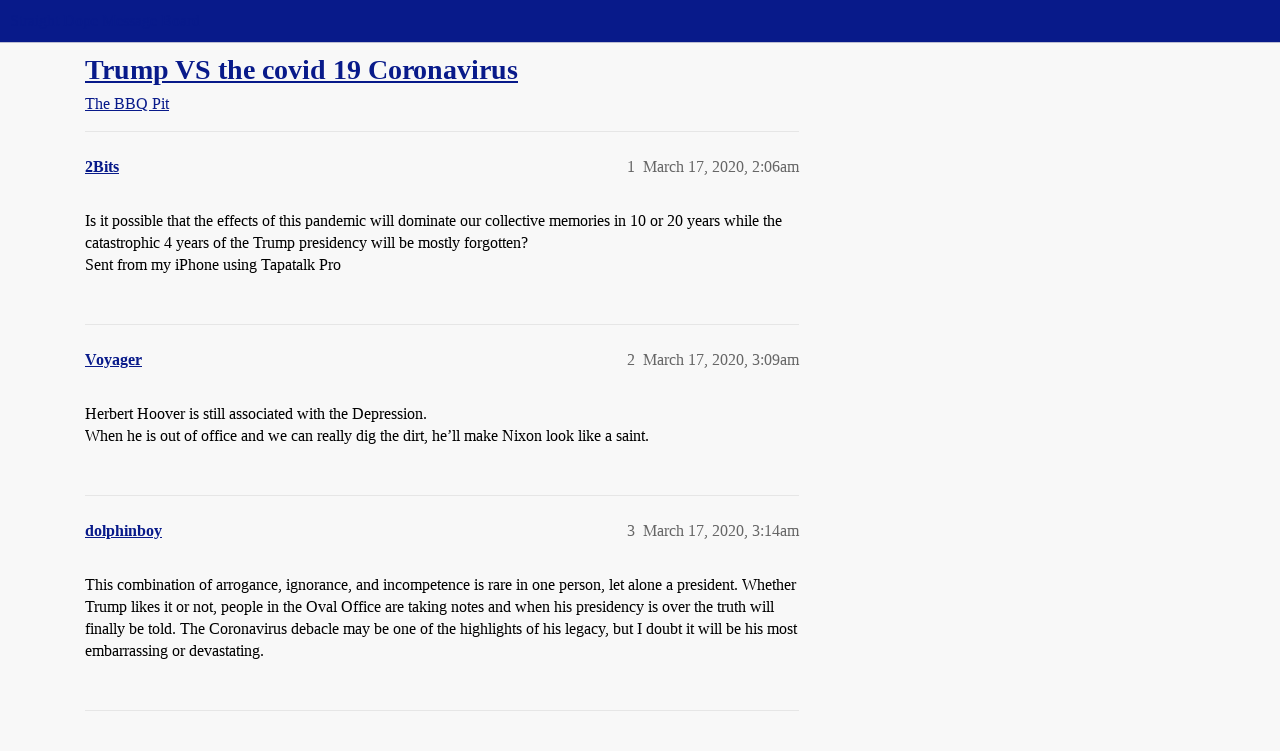

--- FILE ---
content_type: text/html; charset=utf-8
request_url: https://boards.straightdope.com/t/trump-vs-the-covid-19-coronavirus/849622
body_size: 10227
content:
<!DOCTYPE html>
<html lang="en">
  <head>
    <meta charset="utf-8">
    <title>Trump VS the covid 19 Coronavirus - The BBQ Pit - Straight Dope Message Board</title>
    <meta name="description" content="Is it possible that the effects of this pandemic will dominate our collective memories in 10 or 20 years while the catastrophic 4 years of the Trump presidency will be mostly forgotten? 
Sent from my iPhone using Tapatal&amp;hellip;">
    <meta name="generator" content="Discourse 2026.1.0-latest - https://github.com/discourse/discourse version f8f53ac5e8e4348ae308fcddc078766463d5e5f3">
<link rel="icon" type="image/png" href="https://global.discourse-cdn.com/straightdope/optimized/2X/e/e489c3b7d8fce19c4b355dd4fc3f88cc39c34b87_2_32x32.png">
<link rel="apple-touch-icon" type="image/png" href="https://global.discourse-cdn.com/straightdope/optimized/2X/e/e489c3b7d8fce19c4b355dd4fc3f88cc39c34b87_2_180x180.png">
<meta name="theme-color" media="all" content="#081a8a">

<meta name="color-scheme" content="light">

<meta name="viewport" content="width=device-width, initial-scale=1.0, minimum-scale=1.0, viewport-fit=cover">
<link rel="canonical" href="https://boards.straightdope.com/t/trump-vs-the-covid-19-coronavirus/849622" />


<link rel="search" type="application/opensearchdescription+xml" href="https://boards.straightdope.com/opensearch.xml" title="Straight Dope Message Board Search">

    
    <link href="https://sea3.discourse-cdn.com/straightdope/stylesheets/color_definitions_straightdope_10_15_14d88d7abb675dbd49d405276841b8ed8a760966.css?__ws=boards.straightdope.com" media="all" rel="stylesheet" class="light-scheme" data-scheme-id="10"/>

<link href="https://sea3.discourse-cdn.com/straightdope/stylesheets/common_c7b90b2fa68f990419ac699a4907d36dd20e49f5.css?__ws=boards.straightdope.com" media="all" rel="stylesheet" data-target="common"  />

  <link href="https://sea3.discourse-cdn.com/straightdope/stylesheets/mobile_c7b90b2fa68f990419ac699a4907d36dd20e49f5.css?__ws=boards.straightdope.com" media="(max-width: 39.99999rem)" rel="stylesheet" data-target="mobile"  />
  <link href="https://sea3.discourse-cdn.com/straightdope/stylesheets/desktop_c7b90b2fa68f990419ac699a4907d36dd20e49f5.css?__ws=boards.straightdope.com" media="(min-width: 40rem)" rel="stylesheet" data-target="desktop"  />



    <link href="https://sea3.discourse-cdn.com/straightdope/stylesheets/checklist_c7b90b2fa68f990419ac699a4907d36dd20e49f5.css?__ws=boards.straightdope.com" media="all" rel="stylesheet" data-target="checklist"  />
    <link href="https://sea3.discourse-cdn.com/straightdope/stylesheets/discourse-adplugin_c7b90b2fa68f990419ac699a4907d36dd20e49f5.css?__ws=boards.straightdope.com" media="all" rel="stylesheet" data-target="discourse-adplugin"  />
    <link href="https://sea3.discourse-cdn.com/straightdope/stylesheets/discourse-ai_c7b90b2fa68f990419ac699a4907d36dd20e49f5.css?__ws=boards.straightdope.com" media="all" rel="stylesheet" data-target="discourse-ai"  />
    <link href="https://sea3.discourse-cdn.com/straightdope/stylesheets/discourse-akismet_c7b90b2fa68f990419ac699a4907d36dd20e49f5.css?__ws=boards.straightdope.com" media="all" rel="stylesheet" data-target="discourse-akismet"  />
    <link href="https://sea3.discourse-cdn.com/straightdope/stylesheets/discourse-cakeday_c7b90b2fa68f990419ac699a4907d36dd20e49f5.css?__ws=boards.straightdope.com" media="all" rel="stylesheet" data-target="discourse-cakeday"  />
    <link href="https://sea3.discourse-cdn.com/straightdope/stylesheets/discourse-data-explorer_c7b90b2fa68f990419ac699a4907d36dd20e49f5.css?__ws=boards.straightdope.com" media="all" rel="stylesheet" data-target="discourse-data-explorer"  />
    <link href="https://sea3.discourse-cdn.com/straightdope/stylesheets/discourse-details_c7b90b2fa68f990419ac699a4907d36dd20e49f5.css?__ws=boards.straightdope.com" media="all" rel="stylesheet" data-target="discourse-details"  />
    <link href="https://sea3.discourse-cdn.com/straightdope/stylesheets/discourse-github_c7b90b2fa68f990419ac699a4907d36dd20e49f5.css?__ws=boards.straightdope.com" media="all" rel="stylesheet" data-target="discourse-github"  />
    <link href="https://sea3.discourse-cdn.com/straightdope/stylesheets/discourse-lazy-videos_c7b90b2fa68f990419ac699a4907d36dd20e49f5.css?__ws=boards.straightdope.com" media="all" rel="stylesheet" data-target="discourse-lazy-videos"  />
    <link href="https://sea3.discourse-cdn.com/straightdope/stylesheets/discourse-local-dates_c7b90b2fa68f990419ac699a4907d36dd20e49f5.css?__ws=boards.straightdope.com" media="all" rel="stylesheet" data-target="discourse-local-dates"  />
    <link href="https://sea3.discourse-cdn.com/straightdope/stylesheets/discourse-math_c7b90b2fa68f990419ac699a4907d36dd20e49f5.css?__ws=boards.straightdope.com" media="all" rel="stylesheet" data-target="discourse-math"  />
    <link href="https://sea3.discourse-cdn.com/straightdope/stylesheets/discourse-narrative-bot_c7b90b2fa68f990419ac699a4907d36dd20e49f5.css?__ws=boards.straightdope.com" media="all" rel="stylesheet" data-target="discourse-narrative-bot"  />
    <link href="https://sea3.discourse-cdn.com/straightdope/stylesheets/discourse-policy_c7b90b2fa68f990419ac699a4907d36dd20e49f5.css?__ws=boards.straightdope.com" media="all" rel="stylesheet" data-target="discourse-policy"  />
    <link href="https://sea3.discourse-cdn.com/straightdope/stylesheets/discourse-presence_c7b90b2fa68f990419ac699a4907d36dd20e49f5.css?__ws=boards.straightdope.com" media="all" rel="stylesheet" data-target="discourse-presence"  />
    <link href="https://sea3.discourse-cdn.com/straightdope/stylesheets/discourse-solved_c7b90b2fa68f990419ac699a4907d36dd20e49f5.css?__ws=boards.straightdope.com" media="all" rel="stylesheet" data-target="discourse-solved"  />
    <link href="https://sea3.discourse-cdn.com/straightdope/stylesheets/discourse-templates_c7b90b2fa68f990419ac699a4907d36dd20e49f5.css?__ws=boards.straightdope.com" media="all" rel="stylesheet" data-target="discourse-templates"  />
    <link href="https://sea3.discourse-cdn.com/straightdope/stylesheets/discourse-tooltips_c7b90b2fa68f990419ac699a4907d36dd20e49f5.css?__ws=boards.straightdope.com" media="all" rel="stylesheet" data-target="discourse-tooltips"  />
    <link href="https://sea3.discourse-cdn.com/straightdope/stylesheets/discourse-topic-voting_c7b90b2fa68f990419ac699a4907d36dd20e49f5.css?__ws=boards.straightdope.com" media="all" rel="stylesheet" data-target="discourse-topic-voting"  />
    <link href="https://sea3.discourse-cdn.com/straightdope/stylesheets/discourse-user-notes_c7b90b2fa68f990419ac699a4907d36dd20e49f5.css?__ws=boards.straightdope.com" media="all" rel="stylesheet" data-target="discourse-user-notes"  />
    <link href="https://sea3.discourse-cdn.com/straightdope/stylesheets/footnote_c7b90b2fa68f990419ac699a4907d36dd20e49f5.css?__ws=boards.straightdope.com" media="all" rel="stylesheet" data-target="footnote"  />
    <link href="https://sea3.discourse-cdn.com/straightdope/stylesheets/hosted-site_c7b90b2fa68f990419ac699a4907d36dd20e49f5.css?__ws=boards.straightdope.com" media="all" rel="stylesheet" data-target="hosted-site"  />
    <link href="https://sea3.discourse-cdn.com/straightdope/stylesheets/poll_c7b90b2fa68f990419ac699a4907d36dd20e49f5.css?__ws=boards.straightdope.com" media="all" rel="stylesheet" data-target="poll"  />
    <link href="https://sea3.discourse-cdn.com/straightdope/stylesheets/spoiler-alert_c7b90b2fa68f990419ac699a4907d36dd20e49f5.css?__ws=boards.straightdope.com" media="all" rel="stylesheet" data-target="spoiler-alert"  />
    <link href="https://sea3.discourse-cdn.com/straightdope/stylesheets/discourse-ai_mobile_c7b90b2fa68f990419ac699a4907d36dd20e49f5.css?__ws=boards.straightdope.com" media="(max-width: 39.99999rem)" rel="stylesheet" data-target="discourse-ai_mobile"  />
    <link href="https://sea3.discourse-cdn.com/straightdope/stylesheets/discourse-solved_mobile_c7b90b2fa68f990419ac699a4907d36dd20e49f5.css?__ws=boards.straightdope.com" media="(max-width: 39.99999rem)" rel="stylesheet" data-target="discourse-solved_mobile"  />
    <link href="https://sea3.discourse-cdn.com/straightdope/stylesheets/discourse-topic-voting_mobile_c7b90b2fa68f990419ac699a4907d36dd20e49f5.css?__ws=boards.straightdope.com" media="(max-width: 39.99999rem)" rel="stylesheet" data-target="discourse-topic-voting_mobile"  />
    <link href="https://sea3.discourse-cdn.com/straightdope/stylesheets/discourse-ai_desktop_c7b90b2fa68f990419ac699a4907d36dd20e49f5.css?__ws=boards.straightdope.com" media="(min-width: 40rem)" rel="stylesheet" data-target="discourse-ai_desktop"  />
    <link href="https://sea3.discourse-cdn.com/straightdope/stylesheets/discourse-topic-voting_desktop_c7b90b2fa68f990419ac699a4907d36dd20e49f5.css?__ws=boards.straightdope.com" media="(min-width: 40rem)" rel="stylesheet" data-target="discourse-topic-voting_desktop"  />
    <link href="https://sea3.discourse-cdn.com/straightdope/stylesheets/poll_desktop_c7b90b2fa68f990419ac699a4907d36dd20e49f5.css?__ws=boards.straightdope.com" media="(min-width: 40rem)" rel="stylesheet" data-target="poll_desktop"  />

  <link href="https://sea3.discourse-cdn.com/straightdope/stylesheets/common_theme_26_ae42e2bcf9a0be5e6a4bda9e634682eaabf9ea17.css?__ws=boards.straightdope.com" media="all" rel="stylesheet" data-target="common_theme" data-theme-id="26" data-theme-name="custom ads"/>
<link href="https://sea3.discourse-cdn.com/straightdope/stylesheets/common_theme_9_ce9ead0f0a731df12505262e5af37e158e346a07.css?__ws=boards.straightdope.com" media="all" rel="stylesheet" data-target="common_theme" data-theme-id="9" data-theme-name="custom header links"/>
<link href="https://sea3.discourse-cdn.com/straightdope/stylesheets/common_theme_11_1222a2b4cd48aab8159198f692febbe7b533ed8b.css?__ws=boards.straightdope.com" media="all" rel="stylesheet" data-target="common_theme" data-theme-id="11" data-theme-name="easy footer"/>
<link href="https://sea3.discourse-cdn.com/straightdope/stylesheets/common_theme_24_c1f79bf338f8bf6fca17b41a7251be34a89b3d82.css?__ws=boards.straightdope.com" media="all" rel="stylesheet" data-target="common_theme" data-theme-id="24" data-theme-name="icon header links"/>
<link href="https://sea3.discourse-cdn.com/straightdope/stylesheets/common_theme_15_f364cf464eec7c466958c417fe4d650baf3e79ae.css?__ws=boards.straightdope.com" media="all" rel="stylesheet" data-target="common_theme" data-theme-id="15" data-theme-name="straight dope light"/>
<link href="https://sea3.discourse-cdn.com/straightdope/stylesheets/common_theme_20_d21e311302db0790eee85a63f95d7c35948c489c.css?__ws=boards.straightdope.com" media="all" rel="stylesheet" data-target="common_theme" data-theme-id="20" data-theme-name="hide flagging options"/>
    
    <link href="https://sea3.discourse-cdn.com/straightdope/stylesheets/desktop_theme_15_9228fdb0571600ae5df476e212ae70bcbbaa3f7e.css?__ws=boards.straightdope.com" media="(min-width: 40rem)" rel="stylesheet" data-target="desktop_theme" data-theme-id="15" data-theme-name="straight dope light"/>

    
<!-- Google Tag Manager -->
<script defer="" src="https://sea3.discourse-cdn.com/straightdope/theme-javascripts/8898f2da089803c5a8a0d5664058b30b6d4944b3.js?__ws=boards.straightdope.com" data-theme-id="12" nonce="UOUt4O6gJ4LQR0KXmW8wzayFm"></script>
<!-- End Google Tag Manager -—>
</head>-->
<!-- This is utilized for the custom ads component -->
<script defer="" data-domain="boards.straightdope.com" src="https://www.discourse.org/js/script.outbound-links.tagged-events.js" nonce="UOUt4O6gJ4LQR0KXmW8wzayFm"></script>
    <meta id="data-ga-universal-analytics" data-tracking-code="UA-52083976-16" data-json="{&quot;cookieDomain&quot;:&quot;boards.straightdope.com&quot;}" data-auto-link-domains="">

  <script defer src="https://global.discourse-cdn.com/straightdope/assets/google-universal-analytics-v3-b3a99bbc.br.js" data-discourse-entrypoint="google-universal-analytics-v3" nonce="UOUt4O6gJ4LQR0KXmW8wzayFm"></script>


        <link rel="alternate nofollow" type="application/rss+xml" title="RSS feed of &#39;Trump VS the covid 19 Coronavirus&#39;" href="https://boards.straightdope.com/t/trump-vs-the-covid-19-coronavirus/849622.rss" />
    <meta property="og:site_name" content="Straight Dope Message Board" />
<meta property="og:type" content="website" />
<meta name="twitter:card" content="summary" />
<meta name="twitter:image" content="https://global.discourse-cdn.com/straightdope/original/2X/e/e489c3b7d8fce19c4b355dd4fc3f88cc39c34b87.png" />
<meta property="og:image" content="https://global.discourse-cdn.com/straightdope/original/2X/e/e489c3b7d8fce19c4b355dd4fc3f88cc39c34b87.png" />
<meta property="og:url" content="https://boards.straightdope.com/t/trump-vs-the-covid-19-coronavirus/849622" />
<meta name="twitter:url" content="https://boards.straightdope.com/t/trump-vs-the-covid-19-coronavirus/849622" />
<meta property="og:title" content="Trump VS the covid 19 Coronavirus" />
<meta name="twitter:title" content="Trump VS the covid 19 Coronavirus" />
<meta property="og:description" content="Is it possible that the effects of this pandemic will dominate our collective memories in 10 or 20 years while the catastrophic 4 years of the Trump presidency will be mostly forgotten?  Sent from my iPhone using Tapatalk Pro" />
<meta name="twitter:description" content="Is it possible that the effects of this pandemic will dominate our collective memories in 10 or 20 years while the catastrophic 4 years of the Trump presidency will be mostly forgotten?  Sent from my iPhone using Tapatalk Pro" />
<meta property="og:article:section" content="The BBQ Pit" />
<meta property="og:article:section:color" content="0088CC" />
<meta property="article:published_time" content="2020-03-17T02:06:59+00:00" />
<meta property="og:ignore_canonical" content="true" />

        <link rel="next" href="/t/trump-vs-the-covid-19-coronavirus/849622?page=2">

    
  </head>
  <body class="crawler ">
    
    <header>
  <a href="/">Straight Dope Message Board</a>
</header>

    <div id="main-outlet" class="wrap" role="main">
        <div id="topic-title">
    <h1>
      <a href="/t/trump-vs-the-covid-19-coronavirus/849622">Trump VS the covid 19 Coronavirus</a>
    </h1>

      <div class="topic-category" itemscope itemtype="http://schema.org/BreadcrumbList">
          <span itemprop="itemListElement" itemscope itemtype="http://schema.org/ListItem">
            <a href="/c/the-bbq-pit/11" class="badge-wrapper bullet" itemprop="item">
              <span class='badge-category-bg' style='background-color: #0088CC'></span>
              <span class='badge-category clear-badge'>
                <span class='category-name' itemprop='name'>The BBQ Pit</span>
              </span>
            </a>
            <meta itemprop="position" content="1" />
          </span>
      </div>

  </div>

  

    <div itemscope itemtype='http://schema.org/DiscussionForumPosting'>
      <meta itemprop='headline' content='Trump VS the covid 19 Coronavirus'>
      <link itemprop='url' href='https://boards.straightdope.com/t/trump-vs-the-covid-19-coronavirus/849622'>
      <meta itemprop='datePublished' content='2020-03-17T02:06:59Z'>
        <meta itemprop='articleSection' content='The BBQ Pit'>
      <meta itemprop='keywords' content=''>
      <div itemprop='publisher' itemscope itemtype="http://schema.org/Organization">
        <meta itemprop='name' content='Straight Dope Message Board'>
          <div itemprop='logo' itemscope itemtype="http://schema.org/ImageObject">
            <meta itemprop='url' content='https://global.discourse-cdn.com/straightdope/original/2X/8/869bc1b860d43b6812f2b6372013429a49590e87.jpeg'>
          </div>
      </div>


          <div id='post_1'  class='topic-body crawler-post'>
            <div class='crawler-post-meta'>
              <span class="creator" itemprop="author" itemscope itemtype="http://schema.org/Person">
                <a itemprop="url" rel='nofollow' href='https://boards.straightdope.com/u/2Bits'><span itemprop='name'>2Bits</span></a>
                
              </span>

                <link itemprop="mainEntityOfPage" href="https://boards.straightdope.com/t/trump-vs-the-covid-19-coronavirus/849622">


              <span class="crawler-post-infos">
                  <time  datetime='2020-03-17T02:06:59Z' class='post-time'>
                    March 17, 2020,  2:06am
                  </time>
                  <meta itemprop='dateModified' content='2020-03-17T02:06:59Z'>
              <span itemprop='position'>1</span>
              </span>
            </div>
            <div class='post' itemprop='text'>
              <p>Is it possible that the effects of this pandemic will dominate our collective memories in 10 or 20 years while the catastrophic 4 years of the Trump presidency will be mostly forgotten?<br>
Sent from my iPhone using Tapatalk Pro</p>
            </div>

            <div itemprop="interactionStatistic" itemscope itemtype="http://schema.org/InteractionCounter">
              <meta itemprop="interactionType" content="http://schema.org/LikeAction"/>
              <meta itemprop="userInteractionCount" content="0" />
              <span class='post-likes'></span>
            </div>


            
          </div>
          <div id='post_2' itemprop='comment' itemscope itemtype='http://schema.org/Comment' class='topic-body crawler-post'>
            <div class='crawler-post-meta'>
              <span class="creator" itemprop="author" itemscope itemtype="http://schema.org/Person">
                <a itemprop="url" rel='nofollow' href='https://boards.straightdope.com/u/Voyager'><span itemprop='name'>Voyager</span></a>
                
              </span>



              <span class="crawler-post-infos">
                  <time itemprop='datePublished' datetime='2020-03-17T03:09:33Z' class='post-time'>
                    March 17, 2020,  3:09am
                  </time>
                  <meta itemprop='dateModified' content='2020-03-17T03:09:33Z'>
              <span itemprop='position'>2</span>
              </span>
            </div>
            <div class='post' itemprop='text'>
              <p>Herbert Hoover is still associated with the Depression.<br>
When he is out of office and we can really dig the dirt, he’ll make Nixon look like a saint.</p>
            </div>

            <div itemprop="interactionStatistic" itemscope itemtype="http://schema.org/InteractionCounter">
              <meta itemprop="interactionType" content="http://schema.org/LikeAction"/>
              <meta itemprop="userInteractionCount" content="0" />
              <span class='post-likes'></span>
            </div>


            
          </div>
          <div id='post_3' itemprop='comment' itemscope itemtype='http://schema.org/Comment' class='topic-body crawler-post'>
            <div class='crawler-post-meta'>
              <span class="creator" itemprop="author" itemscope itemtype="http://schema.org/Person">
                <a itemprop="url" rel='nofollow' href='https://boards.straightdope.com/u/dolphinboy'><span itemprop='name'>dolphinboy</span></a>
                
              </span>



              <span class="crawler-post-infos">
                  <time itemprop='datePublished' datetime='2020-03-17T03:14:51Z' class='post-time'>
                    March 17, 2020,  3:14am
                  </time>
                  <meta itemprop='dateModified' content='2020-03-17T03:14:51Z'>
              <span itemprop='position'>3</span>
              </span>
            </div>
            <div class='post' itemprop='text'>
              <p>This combination of arrogance, ignorance, and incompetence is rare in one person, let alone a president.  Whether Trump likes it or not, people in the Oval Office are taking notes and when his presidency is over the truth will finally be told. The Coronavirus debacle may be one of the highlights of his legacy, but I doubt it will be his most embarrassing or devastating.</p>
            </div>

            <div itemprop="interactionStatistic" itemscope itemtype="http://schema.org/InteractionCounter">
              <meta itemprop="interactionType" content="http://schema.org/LikeAction"/>
              <meta itemprop="userInteractionCount" content="0" />
              <span class='post-likes'></span>
            </div>


            
          </div>
          <div id='post_4' itemprop='comment' itemscope itemtype='http://schema.org/Comment' class='topic-body crawler-post'>
            <div class='crawler-post-meta'>
              <span class="creator" itemprop="author" itemscope itemtype="http://schema.org/Person">
                <a itemprop="url" rel='nofollow' href='https://boards.straightdope.com/u/Little_Nemo'><span itemprop='name'>Little_Nemo</span></a>
                
              </span>



              <span class="crawler-post-infos">
                  <time itemprop='datePublished' datetime='2020-03-17T03:23:36Z' class='post-time'>
                    March 17, 2020,  3:23am
                  </time>
                  <meta itemprop='dateModified' content='2020-03-17T03:23:36Z'>
              <span itemprop='position'>4</span>
              </span>
            </div>
            <div class='post' itemprop='text'>
              <p>Once you hit the presidential level, you have a place in history. But the price you pay is that you will be defined by your presidency.</p>
<p>Hoover, by almost all accounts, was a very talented and successful man for most of his life. But he failed as President and that’s what people remember him for.</p>
<p>People will still know Donald Trump’s name in two hundred years; and they’ll remember him as a failure.</p>
            </div>

            <div itemprop="interactionStatistic" itemscope itemtype="http://schema.org/InteractionCounter">
              <meta itemprop="interactionType" content="http://schema.org/LikeAction"/>
              <meta itemprop="userInteractionCount" content="0" />
              <span class='post-likes'></span>
            </div>


            
          </div>
          <div id='post_5' itemprop='comment' itemscope itemtype='http://schema.org/Comment' class='topic-body crawler-post'>
            <div class='crawler-post-meta'>
              <span class="creator" itemprop="author" itemscope itemtype="http://schema.org/Person">
                <a itemprop="url" rel='nofollow' href='https://boards.straightdope.com/u/Wesley_Clark'><span itemprop='name'>Wesley_Clark</span></a>
                
              </span>



              <span class="crawler-post-infos">
                  <time itemprop='datePublished' datetime='2020-03-17T03:32:31Z' class='post-time'>
                    March 17, 2020,  3:32am
                  </time>
                  <meta itemprop='dateModified' content='2020-03-17T03:32:31Z'>
              <span itemprop='position'>5</span>
              </span>
            </div>
            <div class='post' itemprop='text'>
              <p>No because trumps incompetence and corruption made it worse.</p>
<p>It’ll hopefully be the final thing he really fucked up and people will never mention trump as anything more than an attempt to recharge white supremacy after eight years of Obama.</p>
<p>Kind of like how we never think of George Wallace as an independent individual, just as an evil response to civil rights, trump was just a response from white Christian conservative America to having a black president.</p>
            </div>

            <div itemprop="interactionStatistic" itemscope itemtype="http://schema.org/InteractionCounter">
              <meta itemprop="interactionType" content="http://schema.org/LikeAction"/>
              <meta itemprop="userInteractionCount" content="0" />
              <span class='post-likes'></span>
            </div>


            
          </div>
          <div id='post_6' itemprop='comment' itemscope itemtype='http://schema.org/Comment' class='topic-body crawler-post'>
            <div class='crawler-post-meta'>
              <span class="creator" itemprop="author" itemscope itemtype="http://schema.org/Person">
                <a itemprop="url" rel='nofollow' href='https://boards.straightdope.com/u/jtur88'><span itemprop='name'>jtur88</span></a>
                
              </span>



              <span class="crawler-post-infos">
                  <time itemprop='datePublished' datetime='2020-03-17T04:57:45Z' class='post-time'>
                    March 17, 2020,  4:57am
                  </time>
                  <meta itemprop='dateModified' content='2020-03-17T04:57:45Z'>
              <span itemprop='position'>6</span>
              </span>
            </div>
            <div class='post' itemprop='text'>
              <aside class="quote group-Charter_Member" data-username="Little_Nemo" data-post="4" data-topic="849622">
<div class="title">
<div class="quote-controls"></div>
<img loading="lazy" alt="" width="24" height="24" src="https://sea3.discourse-cdn.com/straightdope/user_avatar/boards.straightdope.com/little_nemo/48/3120_2.png" class="avatar"> Little_Nemo:</div>
<blockquote>
<p>Once you hit the presidential level, you have a place in history. But the price you pay is that you will be defined by your presidency.</p>
<p>Hoover, by almost all accounts, was a very talented and successful man for most of his life. But he failed as President and that’s what people remember him for.</p>
<p>People will still know Donald Trump’s name in two hundred years; and they’ll remember him as a failure.</p>
</blockquote>
</aside>
<p>You have no idea how much worse Trump’s successors might be, with the present electoral process being no check against it.  We haven’t yet gotten to a genocidal despot, who might  be loudly cheered.</p>
            </div>

            <div itemprop="interactionStatistic" itemscope itemtype="http://schema.org/InteractionCounter">
              <meta itemprop="interactionType" content="http://schema.org/LikeAction"/>
              <meta itemprop="userInteractionCount" content="0" />
              <span class='post-likes'></span>
            </div>


            
          </div>
          <div id='post_7' itemprop='comment' itemscope itemtype='http://schema.org/Comment' class='topic-body crawler-post'>
            <div class='crawler-post-meta'>
              <span class="creator" itemprop="author" itemscope itemtype="http://schema.org/Person">
                <a itemprop="url" rel='nofollow' href='https://boards.straightdope.com/u/UDS'><span itemprop='name'>UDS</span></a>
                
              </span>



              <span class="crawler-post-infos">
                  <time itemprop='datePublished' datetime='2020-03-17T05:39:07Z' class='post-time'>
                    March 17, 2020,  5:39am
                  </time>
                  <meta itemprop='dateModified' content='2020-03-17T05:39:07Z'>
              <span itemprop='position'>7</span>
              </span>
            </div>
            <div class='post' itemprop='text'>
              <aside class="quote group-Registered" data-username="jtur88" data-post="6" data-topic="849622">
<div class="title">
<div class="quote-controls"></div>
<img loading="lazy" alt="" width="24" height="24" src="https://avatars.discourse-cdn.com/v4/letter/j/e9c0ed/48.png" class="avatar"> jtur88:</div>
<blockquote>
<p>You have no idea how much worse Trump’s successors might be, with the present electoral process being no check against it.  We haven’t yet gotten to a genocidal despot, who might  be loudly cheered.</p>
</blockquote>
</aside>
<p>But “not quite so bad as Kim Jong-Il” is not, in itself, enough to guarantee that Trump will be forgotten.  He will still have been bad enough to be vividly remembered.</p>
            </div>

            <div itemprop="interactionStatistic" itemscope itemtype="http://schema.org/InteractionCounter">
              <meta itemprop="interactionType" content="http://schema.org/LikeAction"/>
              <meta itemprop="userInteractionCount" content="0" />
              <span class='post-likes'></span>
            </div>


            
          </div>
          <div id='post_8' itemprop='comment' itemscope itemtype='http://schema.org/Comment' class='topic-body crawler-post'>
            <div class='crawler-post-meta'>
              <span class="creator" itemprop="author" itemscope itemtype="http://schema.org/Person">
                <a itemprop="url" rel='nofollow' href='https://boards.straightdope.com/u/Little_Nemo'><span itemprop='name'>Little_Nemo</span></a>
                
              </span>



              <span class="crawler-post-infos">
                  <time itemprop='datePublished' datetime='2020-03-17T05:40:01Z' class='post-time'>
                    March 17, 2020,  5:40am
                  </time>
                  <meta itemprop='dateModified' content='2020-03-17T05:40:01Z'>
              <span itemprop='position'>8</span>
              </span>
            </div>
            <div class='post' itemprop='text'>
              <aside class="quote group-Registered" data-username="jtur88" data-post="6" data-topic="849622">
<div class="title">
<div class="quote-controls"></div>
<img loading="lazy" alt="" width="24" height="24" src="https://avatars.discourse-cdn.com/v4/letter/j/e9c0ed/48.png" class="avatar"> jtur88:</div>
<blockquote>
<p>You have no idea how much worse Trump’s successors might be, with the present electoral process being no check against it.  We haven’t yet gotten to a genocidal despot, who might  be loudly cheered.</p>
</blockquote>
</aside>
<p>I agree. As I recently said in another thread, Trump has been held in check by his own incompetence.</p>
<p>But we’re going to have somebody who is equally amoral but competent. That person will see how a bumbling idiot like Trump was able to get away with so much and realize they could become a real dictator.</p>
            </div>

            <div itemprop="interactionStatistic" itemscope itemtype="http://schema.org/InteractionCounter">
              <meta itemprop="interactionType" content="http://schema.org/LikeAction"/>
              <meta itemprop="userInteractionCount" content="0" />
              <span class='post-likes'></span>
            </div>


            
          </div>
          <div id='post_9' itemprop='comment' itemscope itemtype='http://schema.org/Comment' class='topic-body crawler-post'>
            <div class='crawler-post-meta'>
              <span class="creator" itemprop="author" itemscope itemtype="http://schema.org/Person">
                <a itemprop="url" rel='nofollow' href='https://boards.straightdope.com/u/Alley_Dweller'><span itemprop='name'>Alley_Dweller</span></a>
                
              </span>



              <span class="crawler-post-infos">
                  <time itemprop='datePublished' datetime='2020-03-17T09:51:28Z' class='post-time'>
                    March 17, 2020,  9:51am
                  </time>
                  <meta itemprop='dateModified' content='2020-03-17T09:51:28Z'>
              <span itemprop='position'>9</span>
              </span>
            </div>
            <div class='post' itemprop='text'>
              <p>Think back to 2004.  George Bush II had deceived the populace and launched a long unnecessary war against the wrong country and destabilized the whole Middle East.  People were getting tired of the war and the casualties.  But yet the people put him back in for another term.  And it wasn’t like his opponent was a Nazi child-molester or something.</p>
<p>And until Trump was elected everyone was going on about how Bush would be remembered for being the worst president ever.  Does anybody ever even think about him any more?</p>
<p>Don’t assume the voters are logical or cannot be manipulated.</p>
            </div>

            <div itemprop="interactionStatistic" itemscope itemtype="http://schema.org/InteractionCounter">
              <meta itemprop="interactionType" content="http://schema.org/LikeAction"/>
              <meta itemprop="userInteractionCount" content="0" />
              <span class='post-likes'></span>
            </div>


            
          </div>
          <div id='post_10' itemprop='comment' itemscope itemtype='http://schema.org/Comment' class='topic-body crawler-post'>
            <div class='crawler-post-meta'>
              <span class="creator" itemprop="author" itemscope itemtype="http://schema.org/Person">
                <a itemprop="url" rel='nofollow' href='https://boards.straightdope.com/u/2Bits'><span itemprop='name'>2Bits</span></a>
                
              </span>



              <span class="crawler-post-infos">
                  <time itemprop='datePublished' datetime='2020-03-17T14:55:50Z' class='post-time'>
                    March 17, 2020,  2:55pm
                  </time>
                  <meta itemprop='dateModified' content='2020-03-17T14:55:50Z'>
              <span itemprop='position'>10</span>
              </span>
            </div>
            <div class='post' itemprop='text'>
              <aside class="quote group-Registered" data-username="UDS" data-post="7" data-topic="849622">
<div class="title">
<div class="quote-controls"></div>
<img loading="lazy" alt="" width="24" height="24" src="https://avatars.discourse-cdn.com/v4/letter/u/ecae2f/48.png" class="avatar"> UDS:</div>
<blockquote>
<p>But “not quite so bad as Kim Jong-Il” is not, in itself, enough to guarantee that Trump will be forgotten.  He will still have been bad enough to be vividly remembered.</p>
</blockquote>
</aside>
<p>Perhaps not as “vividly” as this virus if the worse case scenarios pan out IMHO.</p>
            </div>

            <div itemprop="interactionStatistic" itemscope itemtype="http://schema.org/InteractionCounter">
              <meta itemprop="interactionType" content="http://schema.org/LikeAction"/>
              <meta itemprop="userInteractionCount" content="0" />
              <span class='post-likes'></span>
            </div>


            
          </div>
          <div id='post_11' itemprop='comment' itemscope itemtype='http://schema.org/Comment' class='topic-body crawler-post'>
            <div class='crawler-post-meta'>
              <span class="creator" itemprop="author" itemscope itemtype="http://schema.org/Person">
                <a itemprop="url" rel='nofollow' href='https://boards.straightdope.com/u/bump'><span itemprop='name'>bump</span></a>
                
              </span>



              <span class="crawler-post-infos">
                  <time itemprop='datePublished' datetime='2020-03-17T17:43:47Z' class='post-time'>
                    March 17, 2020,  5:43pm
                  </time>
                  <meta itemprop='dateModified' content='2020-03-17T17:43:47Z'>
              <span itemprop='position'>11</span>
              </span>
            </div>
            <div class='post' itemprop='text'>
              <aside class="quote group-Registered" data-username="Wesley_Clark" data-post="5" data-topic="849622">
<div class="title">
<div class="quote-controls"></div>
<img alt="" width="24" height="24" src="https://sea3.discourse-cdn.com/straightdope/user_avatar/boards.straightdope.com/wesley_clark/48/20581_2.png" class="avatar"> Wesley_Clark:</div>
<blockquote>
<p>No because trumps incompetence and corruption made it worse.</p>
<p>It’ll hopefully be the final thing he really fucked up and people will never mention trump as anything more than an attempt to recharge white supremacy after eight years of Obama.</p>
<p>Kind of like how we never think of George Wallace as an independent individual, just as an evil response to civil rights, trump was just a response from white Christian conservative America to having a black president.</p>
</blockquote>
</aside>
<p>I have a feeling that 3 things will be prominent about Trump’s presidency-</p>
<ol>
<li>impeached and curiously not convicted.</li>
<li>General sleaze, dishonesty and ideological awfulness (consorting with alt-right, etc…)</li>
<li>Mishandling of this pandemic.  I have a feeling that in most history books, they’ll have his name right next to it, as an example of incompetent bungling, leaving his legacy forever tarnished, even if he was to find Jesus after office and go the Jimmy Carter humanitarian route.</li>
</ol>
            </div>

            <div itemprop="interactionStatistic" itemscope itemtype="http://schema.org/InteractionCounter">
              <meta itemprop="interactionType" content="http://schema.org/LikeAction"/>
              <meta itemprop="userInteractionCount" content="0" />
              <span class='post-likes'></span>
            </div>


            
          </div>
          <div id='post_12' itemprop='comment' itemscope itemtype='http://schema.org/Comment' class='topic-body crawler-post'>
            <div class='crawler-post-meta'>
              <span class="creator" itemprop="author" itemscope itemtype="http://schema.org/Person">
                <a itemprop="url" rel='nofollow' href='https://boards.straightdope.com/u/Chingon'><span itemprop='name'>Chingon</span></a>
                
              </span>



              <span class="crawler-post-infos">
                  <time itemprop='datePublished' datetime='2020-03-17T17:47:31Z' class='post-time'>
                    March 17, 2020,  5:47pm
                  </time>
                  <meta itemprop='dateModified' content='2020-03-17T17:47:31Z'>
              <span itemprop='position'>12</span>
              </span>
            </div>
            <div class='post' itemprop='text'>
              <p>Worst Simpsons episode ever.</p>
            </div>

            <div itemprop="interactionStatistic" itemscope itemtype="http://schema.org/InteractionCounter">
              <meta itemprop="interactionType" content="http://schema.org/LikeAction"/>
              <meta itemprop="userInteractionCount" content="0" />
              <span class='post-likes'></span>
            </div>


            
          </div>
          <div id='post_13' itemprop='comment' itemscope itemtype='http://schema.org/Comment' class='topic-body crawler-post'>
            <div class='crawler-post-meta'>
              <span class="creator" itemprop="author" itemscope itemtype="http://schema.org/Person">
                <a itemprop="url" rel='nofollow' href='https://boards.straightdope.com/u/Little_Nemo'><span itemprop='name'>Little_Nemo</span></a>
                
              </span>



              <span class="crawler-post-infos">
                  <time itemprop='datePublished' datetime='2020-03-17T18:16:22Z' class='post-time'>
                    March 17, 2020,  6:16pm
                  </time>
                  <meta itemprop='dateModified' content='2020-03-17T18:16:22Z'>
              <span itemprop='position'>13</span>
              </span>
            </div>
            <div class='post' itemprop='text'>
              <aside class="quote group-Registered" data-username="Alley_Dweller" data-post="9" data-topic="849622">
<div class="title">
<div class="quote-controls"></div>
<img loading="lazy" alt="" width="24" height="24" src="https://sea3.discourse-cdn.com/straightdope/user_avatar/boards.straightdope.com/alley_dweller/48/430_2.png" class="avatar"> Alley_Dweller:</div>
<blockquote>
<p>Don’t assume the voters are logical or cannot be manipulated.</p>
</blockquote>
</aside>
<p>Don’t blame the voters. They chose Al Gore over George W. Bush and Hillary Clinton over Donald Trump.</p>
<p>It’s the elections, not the voters, that get manipulated.</p>
            </div>

            <div itemprop="interactionStatistic" itemscope itemtype="http://schema.org/InteractionCounter">
              <meta itemprop="interactionType" content="http://schema.org/LikeAction"/>
              <meta itemprop="userInteractionCount" content="0" />
              <span class='post-likes'></span>
            </div>


            
          </div>
          <div id='post_14' itemprop='comment' itemscope itemtype='http://schema.org/Comment' class='topic-body crawler-post'>
            <div class='crawler-post-meta'>
              <span class="creator" itemprop="author" itemscope itemtype="http://schema.org/Person">
                <a itemprop="url" rel='nofollow' href='https://boards.straightdope.com/u/Procrustus'><span itemprop='name'>Procrustus</span></a>
                
              </span>



              <span class="crawler-post-infos">
                  <time itemprop='datePublished' datetime='2020-03-17T18:33:04Z' class='post-time'>
                    March 17, 2020,  6:33pm
                  </time>
                  <meta itemprop='dateModified' content='2020-03-17T18:33:04Z'>
              <span itemprop='position'>14</span>
              </span>
            </div>
            <div class='post' itemprop='text'>
              <p>I really hope that people don’t forget the huge list of other faults he has exhibited and just focus on mishandling this pandemic. I’d hate for him to be able to think it was just this virus that did him in, when there was so much else to despise him for.</p>
            </div>

            <div itemprop="interactionStatistic" itemscope itemtype="http://schema.org/InteractionCounter">
              <meta itemprop="interactionType" content="http://schema.org/LikeAction"/>
              <meta itemprop="userInteractionCount" content="0" />
              <span class='post-likes'></span>
            </div>


            
          </div>
          <div id='post_15' itemprop='comment' itemscope itemtype='http://schema.org/Comment' class='topic-body crawler-post'>
            <div class='crawler-post-meta'>
              <span class="creator" itemprop="author" itemscope itemtype="http://schema.org/Person">
                <a itemprop="url" rel='nofollow' href='https://boards.straightdope.com/u/ThelmaLou'><span itemprop='name'>ThelmaLou</span></a>
                
              </span>



              <span class="crawler-post-infos">
                  <time itemprop='datePublished' datetime='2020-03-17T19:27:34Z' class='post-time'>
                    March 17, 2020,  7:27pm
                  </time>
                  <meta itemprop='dateModified' content='2020-03-17T19:27:34Z'>
              <span itemprop='position'>15</span>
              </span>
            </div>
            <div class='post' itemprop='text'>
              <p>I’m afraid that now that he’s pretending to be president people are going to forget his earlier offenses.</p>
            </div>

            <div itemprop="interactionStatistic" itemscope itemtype="http://schema.org/InteractionCounter">
              <meta itemprop="interactionType" content="http://schema.org/LikeAction"/>
              <meta itemprop="userInteractionCount" content="0" />
              <span class='post-likes'></span>
            </div>


            
          </div>
          <div id='post_16' itemprop='comment' itemscope itemtype='http://schema.org/Comment' class='topic-body crawler-post'>
            <div class='crawler-post-meta'>
              <span class="creator" itemprop="author" itemscope itemtype="http://schema.org/Person">
                <a itemprop="url" rel='nofollow' href='https://boards.straightdope.com/u/Euphonious_Polemic'><span itemprop='name'>Euphonious_Polemic</span></a>
                
              </span>



              <span class="crawler-post-infos">
                  <time itemprop='datePublished' datetime='2020-03-17T20:12:06Z' class='post-time'>
                    March 17, 2020,  8:12pm
                  </time>
                  <meta itemprop='dateModified' content='2020-03-17T20:12:06Z'>
              <span itemprop='position'>16</span>
              </span>
            </div>
            <div class='post' itemprop='text'>
              <p>I think in future, the work “Trump” will be in common usage.</p>
<p>As in “Man, Bob really Trumped up that negotiation. They walked out in the first minute”</p>
<p>Or  “He said he was with friends, but it was obvious that he was Trumping, and is having an affair”</p>
<p>Or  “Be right back, gotta take a steaming Trump”</p>
            </div>

            <div itemprop="interactionStatistic" itemscope itemtype="http://schema.org/InteractionCounter">
              <meta itemprop="interactionType" content="http://schema.org/LikeAction"/>
              <meta itemprop="userInteractionCount" content="0" />
              <span class='post-likes'></span>
            </div>


            
          </div>
          <div id='post_17' itemprop='comment' itemscope itemtype='http://schema.org/Comment' class='topic-body crawler-post'>
            <div class='crawler-post-meta'>
              <span class="creator" itemprop="author" itemscope itemtype="http://schema.org/Person">
                <a itemprop="url" rel='nofollow' href='https://boards.straightdope.com/u/RioRico'><span itemprop='name'>RioRico</span></a>
                
              </span>



              <span class="crawler-post-infos">
                  <time itemprop='datePublished' datetime='2020-03-18T04:01:37Z' class='post-time'>
                    March 18, 2020,  4:01am
                  </time>
                  <meta itemprop='dateModified' content='2020-03-18T04:01:37Z'>
              <span itemprop='position'>17</span>
              </span>
            </div>
            <div class='post' itemprop='text'>
              <p>New nursery rhymes and playparty songs will evolve.<br>
Trumpy Towers, Trumpy Towers<br>
All fall down; all fall down.<br>
Ooh I’m sick, ooh you’re sick too;<br>
Have a shot; vaccine’s hot.<br>
And:<br>
Hush-a-bye, don’t you cry;<br>
Go to sleep, my little darling.<br>
When you wake, we’ll all be dead<br>
From COVID-19 the president gave us.<br>
And:<br>
Bimp, Bamp, Bomp, Bump<br>
Trimp, Tramp, Tromp, Trump<br>
Assholes, assholes<br>
All fall DOWN!<br>
Hoover and Dubya didn’t inspire many songs. Well, Hoover’s replacement did.<br>
Back again, back again<br>
We’ve got Franklin D. Roosevelt back again<br>
Since Roosevelt got elected<br>
Moonshine liquor’s been corrected<br>
We’ve got legal wine, whiskey, beer and gin</p>
<p>Hooper was an excellent person in an impossible situation.<br>
Dubya was a mediocre person in a self-made lousy situation.<br>
Trimp/Tramp/Tromp/Trump is a lousy person in a fatal situation.</p>
<p>Homeless camps were once called Hoovervilles. This POTUS will be honored with gold toilet-tissue brands.</p>
            </div>

            <div itemprop="interactionStatistic" itemscope itemtype="http://schema.org/InteractionCounter">
              <meta itemprop="interactionType" content="http://schema.org/LikeAction"/>
              <meta itemprop="userInteractionCount" content="0" />
              <span class='post-likes'></span>
            </div>


            
          </div>
          <div id='post_18' itemprop='comment' itemscope itemtype='http://schema.org/Comment' class='topic-body crawler-post'>
            <div class='crawler-post-meta'>
              <span class="creator" itemprop="author" itemscope itemtype="http://schema.org/Person">
                <a itemprop="url" rel='nofollow' href='https://boards.straightdope.com/u/Colibri'><span itemprop='name'>Colibri</span></a>
                
              </span>



              <span class="crawler-post-infos">
                  <time itemprop='datePublished' datetime='2020-03-18T04:42:03Z' class='post-time'>
                    March 18, 2020,  4:42am
                  </time>
                  <meta itemprop='dateModified' content='2020-03-18T04:42:03Z'>
              <span itemprop='position'>18</span>
              </span>
            </div>
            <div class='post' itemprop='text'>
              <p>Moved from the Quarantine Zone to the Pit.</p>
            </div>

            <div itemprop="interactionStatistic" itemscope itemtype="http://schema.org/InteractionCounter">
              <meta itemprop="interactionType" content="http://schema.org/LikeAction"/>
              <meta itemprop="userInteractionCount" content="0" />
              <span class='post-likes'></span>
            </div>


            
          </div>
          <div id='post_19' itemprop='comment' itemscope itemtype='http://schema.org/Comment' class='topic-body crawler-post'>
            <div class='crawler-post-meta'>
              <span class="creator" itemprop="author" itemscope itemtype="http://schema.org/Person">
                <a itemprop="url" rel='nofollow' href='https://boards.straightdope.com/u/GIGObuster'><span itemprop='name'>GIGObuster</span></a>
                
              </span>



              <span class="crawler-post-infos">
                  <time itemprop='datePublished' datetime='2020-03-18T05:15:31Z' class='post-time'>
                    March 18, 2020,  5:15am
                  </time>
                  <meta itemprop='dateModified' content='2020-03-18T05:15:31Z'>
              <span itemprop='position'>19</span>
              </span>
            </div>
            <div class='post' itemprop='text'>
              <p>Besides the Trump administration <a href="https://www.huffpost.com/entry/flashback-trump-fires-his-pandemic-team_n_5e7104cbe4b0987b13b0f5e5" rel="noopener nofollow ugc">dismissing the anti Pandemic group as “not being needed” in 2018</a>, even more was dismissed by the ignoramus or his henchmen. Things that now are clear that there were needed a lot.</p>
<aside class="onebox allowlistedgeneric" data-onebox-src="https://www.vox.com/future-perfect/2019/10/29/20936921/usaid-predict-pandemic-preparedness">
  <header class="source">
      <img src="https://cdn.vox-cdn.com/community_logos/52517/voxv.png" class="site-icon" width="32" height="32">

      <a href="https://www.vox.com/future-perfect/2019/10/29/20936921/usaid-predict-pandemic-preparedness" target="_blank" rel="noopener nofollow ugc" title="08:00AM - 29 October 2019">Vox – 29 Oct 19</a>
  </header>

  <article class="onebox-body">
    <div class="aspect-image" style="--aspect-ratio:690/361;"><img src="https://cdn.vox-cdn.com/thumbor/oOHxxVWJgx5dr_Cfb_lgOcMpJYM=/0x412:5760x3428/fit-in/1200x630/cdn.vox-cdn.com/uploads/chorus_asset/file/19326372/980585520.jpg.jpg" class="thumbnail" width="690" height="361"></div>

<h3><a href="https://www.vox.com/future-perfect/2019/10/29/20936921/usaid-predict-pandemic-preparedness" target="_blank" rel="noopener nofollow ugc">A crucial federal program tracking dangerous diseases is shutting down</a></h3>

  <p>Predict, a pandemic preparedness program, thrived under Bush and Obama. Now it’s canceled.</p>


  </article>

  <div class="onebox-metadata">
    
    
  </div>

  <div style="clear: both"></div>
</aside>

<aside class="quote no-group">
<blockquote>
<p>A crucial federal program tracking dangerous diseases is shutting down</p>
<p>Predict, a pandemic preparedness program, thrived under Bush and Obama. Now it’s canceled.</p>
<p>-By Kelsey Piper Oct 29, 2019</p>
</blockquote>
</aside>
<aside class="quote no-group">
<blockquote>
<p>Ever since the 2005 H5N1 bird flu scare, the US Agency for International Development (USAID) has run a project to track and research these diseases, called Predict. At a cost of $207 million during its existence, the program has collected more than 100,000 samples and found nearly 1,000 novel viruses, including a new Ebola virus.</p>
<p>But on Friday, the New York Times reported that the US government is shutting down the program. According to its former director Dennis Carroll, the program enjoyed enthusiastic support under Bush and Obama, but “things got complicated” in the last few years until the program “essentially collapsed.”</p>
</blockquote>
</aside>
<aside class="quote no-group">
<blockquote>
<p>The end of Predict is a symptom of a bigger problem: The US government isn’t taking the risk of pandemics as seriously as it should be, and it isn’t investing enough in spreading the expertise and best practices that might be needed in the case of a global pandemic.</p>
<p>“It is the prospect of another such pandemic — not a nuclear war or a terrorist attack or a natural disaster — that poses the greatest risk of a massive casualty event in the United States,” Ron Klain, the former White House Ebola response coordinator, wrote for Vox last year. And yet pandemic preparedness gets very little attention.</p>
<p>Klain proposes three solutions: better vaccines, better US infectious disease response capabilities, and bolstering global response capabilities. That last item was the goal that Predict was aimed at. Since pandemics can so easily sweep across national borders, it’s impossible for any country to be secure without good response systems around the world. That requires work in many of the poorest parts of the world to ensure critical research on detecting viruses gets done and to ensure local labs and response teams are prepared to report outbreaks and cooperate internationally to address them. With less infrastructure to accomplish that, we’ll all be worse off.</p>
</blockquote>
</aside>
            </div>

            <div itemprop="interactionStatistic" itemscope itemtype="http://schema.org/InteractionCounter">
              <meta itemprop="interactionType" content="http://schema.org/LikeAction"/>
              <meta itemprop="userInteractionCount" content="0" />
              <span class='post-likes'></span>
            </div>


            
          </div>
          <div id='post_20' itemprop='comment' itemscope itemtype='http://schema.org/Comment' class='topic-body crawler-post'>
            <div class='crawler-post-meta'>
              <span class="creator" itemprop="author" itemscope itemtype="http://schema.org/Person">
                <a itemprop="url" rel='nofollow' href='https://boards.straightdope.com/u/El_Kabong'><span itemprop='name'>El_Kabong</span></a>
                
              </span>



              <span class="crawler-post-infos">
                  <time itemprop='datePublished' datetime='2020-03-18T05:38:36Z' class='post-time'>
                    March 18, 2020,  5:38am
                  </time>
                  <meta itemprop='dateModified' content='2020-03-18T05:38:36Z'>
              <span itemprop='position'>20</span>
              </span>
            </div>
            <div class='post' itemprop='text'>
              <aside class="quote group-Member" data-username="ThelmaLou" data-post="15" data-topic="849622">
<div class="title">
<div class="quote-controls"></div>
<img loading="lazy" alt="" width="24" height="24" src="https://sea3.discourse-cdn.com/straightdope/user_avatar/boards.straightdope.com/thelmalou/48/390_2.png" class="avatar"> ThelmaLou:</div>
<blockquote>
<p>I’m afraid that now that he’s pretending to be president people are going to forget his earlier offenses.</p>
</blockquote>
</aside>
<p>Or never accept that there were offenses in the first place. I work in a place that contains a nest of Trumpites, and they firmly believe that the Fake News media have  been misreporting the great job with regard to this crisis, as he they have with with everything else related to his Presidency. Maybe this attitude will fade with time, but I am not optimistic.</p>
<p><em>grinds teeth</em></p>
<p>Addressing the OP: one way or another, Trump’s name is indelibly and forever associated with this crisis, even if there ends up being some disagreement over whether the association is positive or negative.</p>
            </div>

            <div itemprop="interactionStatistic" itemscope itemtype="http://schema.org/InteractionCounter">
              <meta itemprop="interactionType" content="http://schema.org/LikeAction"/>
              <meta itemprop="userInteractionCount" content="0" />
              <span class='post-likes'></span>
            </div>


            
          </div>
    </div>

      <div role='navigation' itemscope itemtype='http://schema.org/SiteNavigationElement' class="topic-body crawler-post">
            <span itemprop='name'><b><a rel="next" itemprop="url" href="/t/trump-vs-the-covid-19-coronavirus/849622?page=2">next page →</a></b></span>
      </div>

    <div id="related-topics" class="more-topics__list " role="complementary" aria-labelledby="related-topics-title">
  <h3 id="related-topics-title" class="more-topics__list-title">
    Related topics
  </h3>
  <div class="topic-list-container" itemscope itemtype='http://schema.org/ItemList'>
    <meta itemprop='itemListOrder' content='http://schema.org/ItemListOrderDescending'>
    <table class='topic-list'>
      <thead>
        <tr>
          <th>Topic</th>
          <th></th>
          <th class="replies">Replies</th>
          <th class="views">Views</th>
          <th>Activity</th>
        </tr>
      </thead>
      <tbody>
          <tr class="topic-list-item" id="topic-list-item-853321">
            <td class="main-link" itemprop='itemListElement' itemscope itemtype='http://schema.org/ListItem'>
              <meta itemprop='position' content='1'>
              <span class="link-top-line">
                <a itemprop='url' href='https://boards.straightdope.com/t/well-need-a-trumps-economy-wall-on-the-mall-when-this-is-over/853321' class='title raw-link raw-topic-link'>We&#39;ll need a &quot;Trump&#39;s Economy Wall&quot; on the mall when this is over</a>
              </span>
              <div class="link-bottom-line">
                  <a href='/c/politics-elections/22' class='badge-wrapper bullet'>
                    <span class='badge-category-bg' style='background-color: #0088CC'></span>
                    <span class='badge-category clear-badge'>
                      <span class='category-name'>Politics &amp; Elections</span>
                    </span>
                  </a>
                  <div class="discourse-tags">
                  </div>
              </div>
            </td>
            <td class="replies">
              <span class='posts' title='posts'>48</span>
            </td>
            <td class="views">
              <span class='views' title='views'>2158</span>
            </td>
            <td>
              May 15, 2020
            </td>
          </tr>
          <tr class="topic-list-item" id="topic-list-item-849348">
            <td class="main-link" itemprop='itemListElement' itemscope itemtype='http://schema.org/ListItem'>
              <meta itemprop='position' content='2'>
              <span class="link-top-line">
                <a itemprop='url' href='https://boards.straightdope.com/t/trump-administration-incompetence-with-regards-to-coronavirus-need-more-examples/849348' class='title raw-link raw-topic-link'>Trump administration incompetence with regards to coronavirus -- need more examples!</a>
              </span>
              <div class="link-bottom-line">
                  <a href='/c/politics-elections/22' class='badge-wrapper bullet'>
                    <span class='badge-category-bg' style='background-color: #0088CC'></span>
                    <span class='badge-category clear-badge'>
                      <span class='category-name'>Politics &amp; Elections</span>
                    </span>
                  </a>
                  <div class="discourse-tags">
                  </div>
              </div>
            </td>
            <td class="replies">
              <span class='posts' title='posts'>29</span>
            </td>
            <td class="views">
              <span class='views' title='views'>2636</span>
            </td>
            <td>
              March 14, 2020
            </td>
          </tr>
          <tr class="topic-list-item" id="topic-list-item-988176">
            <td class="main-link" itemprop='itemListElement' itemscope itemtype='http://schema.org/ListItem'>
              <meta itemprop='position' content='3'>
              <span class="link-top-line">
                <a itemprop='url' href='https://boards.straightdope.com/t/would-you-prefer-trump-to-one-of-historys-worst-presidents/988176' class='title raw-link raw-topic-link'>Would you prefer Trump to one of history&#39;s worst presidents?</a>
              </span>
              <div class="link-bottom-line">
                  <a href='/c/politics-elections/22' class='badge-wrapper bullet'>
                    <span class='badge-category-bg' style='background-color: #0088CC'></span>
                    <span class='badge-category clear-badge'>
                      <span class='category-name'>Politics &amp; Elections</span>
                    </span>
                  </a>
                  <div class="discourse-tags">
                      <a href='https://boards.straightdope.com/tag/trump' class='discourse-tag'>trump</a>
                      
                  </div>
              </div>
            </td>
            <td class="replies">
              <span class='posts' title='posts'>127</span>
            </td>
            <td class="views">
              <span class='views' title='views'>4945</span>
            </td>
            <td>
              March 3, 2024
            </td>
          </tr>
          <tr class="topic-list-item" id="topic-list-item-911083">
            <td class="main-link" itemprop='itemListElement' itemscope itemtype='http://schema.org/ListItem'>
              <meta itemprop='position' content='4'>
              <span class="link-top-line">
                <a itemprop='url' href='https://boards.straightdope.com/t/the-trump-administration-a-clusterfuck-in-the-making-part-deux-part-1/911083' class='title raw-link raw-topic-link'>The Trump Administration: A Clusterfuck in the Making Part Deux (Part 1)</a>
              </span>
              <div class="link-bottom-line">
                  <a href='/c/the-bbq-pit/11' class='badge-wrapper bullet'>
                    <span class='badge-category-bg' style='background-color: #0088CC'></span>
                    <span class='badge-category clear-badge'>
                      <span class='category-name'>The BBQ Pit</span>
                    </span>
                  </a>
                  <div class="discourse-tags">
                  </div>
              </div>
            </td>
            <td class="replies">
              <span class='posts' title='posts'>9985</span>
            </td>
            <td class="views">
              <span class='views' title='views'>210620</span>
            </td>
            <td>
              February 24, 2021
            </td>
          </tr>
          <tr class="topic-list-item" id="topic-list-item-914942">
            <td class="main-link" itemprop='itemListElement' itemscope itemtype='http://schema.org/ListItem'>
              <meta itemprop='position' content='5'>
              <span class="link-top-line">
                <a itemprop='url' href='https://boards.straightdope.com/t/trump-is-the-real-victim/914942' class='title raw-link raw-topic-link'>Trump Is The Real Victim</a>
              </span>
              <div class="link-bottom-line">
                  <a href='/c/the-bbq-pit/11' class='badge-wrapper bullet'>
                    <span class='badge-category-bg' style='background-color: #0088CC'></span>
                    <span class='badge-category clear-badge'>
                      <span class='category-name'>The BBQ Pit</span>
                    </span>
                  </a>
                  <div class="discourse-tags">
                  </div>
              </div>
            </td>
            <td class="replies">
              <span class='posts' title='posts'>36</span>
            </td>
            <td class="views">
              <span class='views' title='views'>2859</span>
            </td>
            <td>
              August 8, 2020
            </td>
          </tr>
      </tbody>
    </table>
  </div>
</div>





    </div>
    <footer class="container wrap">
  <nav class='crawler-nav'>
    <ul>
      <li itemscope itemtype='http://schema.org/SiteNavigationElement'>
        <span itemprop='name'>
          <a href='/' itemprop="url">Home </a>
        </span>
      </li>
      <li itemscope itemtype='http://schema.org/SiteNavigationElement'>
        <span itemprop='name'>
          <a href='/categories' itemprop="url">Categories </a>
        </span>
      </li>
      <li itemscope itemtype='http://schema.org/SiteNavigationElement'>
        <span itemprop='name'>
          <a href='/guidelines' itemprop="url">Guidelines </a>
        </span>
      </li>
        <li itemscope itemtype='http://schema.org/SiteNavigationElement'>
          <span itemprop='name'>
            <a href='/tos' itemprop="url">Terms of Service </a>
          </span>
        </li>
        <li itemscope itemtype='http://schema.org/SiteNavigationElement'>
          <span itemprop='name'>
            <a href='/privacy' itemprop="url">Privacy Policy </a>
          </span>
        </li>
    </ul>
  </nav>
  <p class='powered-by-link'>Powered by <a href="https://www.discourse.org">Discourse</a>, best viewed with JavaScript enabled</p>
</footer>

    
    
<!-- Google Tag Manager (noscript) -->
<noscript><iframe src="https://www.googletagmanager.com/ns.html?id=GTM-MMT5W69" height="0" width="0" style="display:none;visibility:hidden"></iframe></noscript>
<!-- End Google Tag Manager (noscript) -->

  </body>
  
</html>
